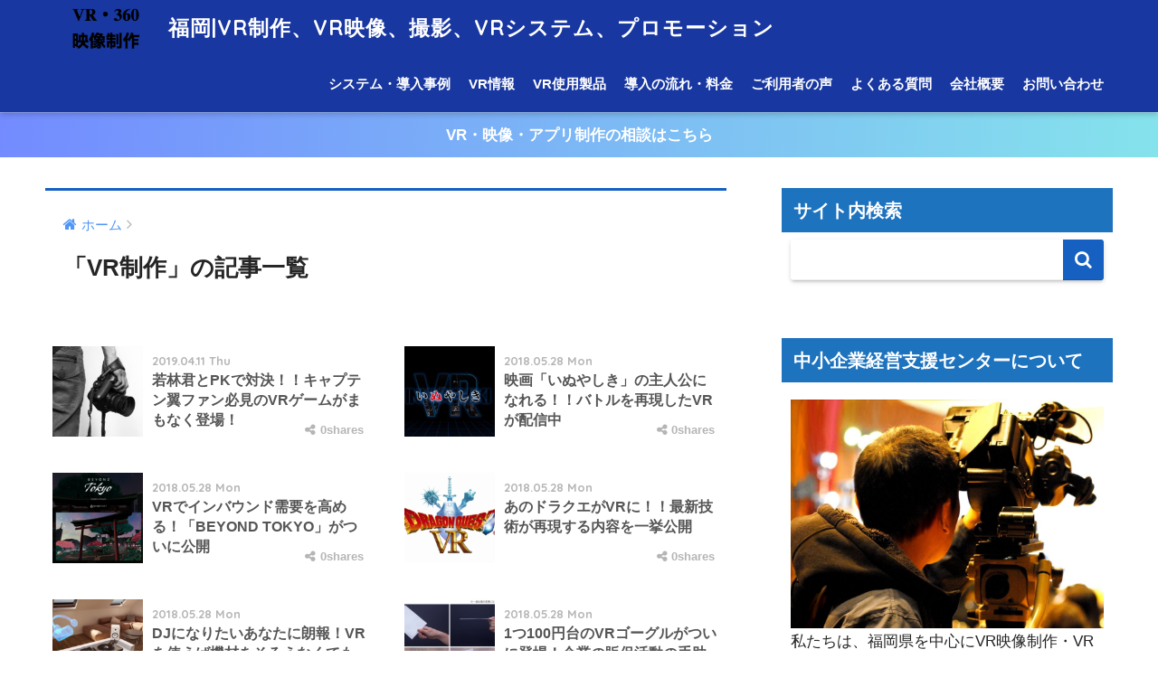

--- FILE ---
content_type: text/html; charset=UTF-8
request_url: http://vr-promotion.jp/category/vr%E5%88%B6%E4%BD%9C/
body_size: 16783
content:
<!doctype html> <!--[if lt IE 7]><html lang="ja" class="no-js lt-ie9 lt-ie8 lt-ie7"><![endif]--> <!--[if (IE 7)&!(IEMobile)]><html lang="ja" class="no-js lt-ie9 lt-ie8"><![endif]--> <!--[if (IE 8)&!(IEMobile)]><html lang="ja" class="no-js lt-ie9"><![endif]--> <!--[if gt IE 8]><!--><html lang="ja" class="no-js"><!--<![endif]--><head><meta charset="utf-8"><meta http-equiv="X-UA-Compatible" content="IE=edge"><meta name="HandheldFriendly" content="True"><meta name="MobileOptimized" content="320"><meta name="viewport" content="width=device-width, initial-scale=1"/><meta name="msapplication-TileColor" content="#1560c1"><meta name="theme-color" content="#1560c1"><link rel="pingback" href="http://vr-promotion.jp/xmlrpc.php"><meta name='robots' content='index, follow, max-image-preview:large, max-snippet:-1, max-video-preview:-1' /> <script type="text/javascript" id="wpp-js" src="http://vr-promotion.jp/wp-content/plugins/wordpress-popular-posts/assets/js/wpp.min.js?ver=7.1.0" data-sampling="0" data-sampling-rate="100" data-api-url="http://vr-promotion.jp/wp-json/wordpress-popular-posts" data-post-id="0" data-token="395f870bd6" data-lang="0" data-debug="0"></script> <title>VR制作 アーカイブ | 福岡|VR制作、VR映像、撮影、VRシステム、プロモーション</title><meta name="description" content="福福岡｜VR映像・VR制作・開発、VRプロモーション・教育なら福岡VR制作・VR映像会社の私たちへ。私たちは、VR（仮想現実）を使ったアプリケーションの制作、企画、開発、映像制作からプロモーションまで様々なメニューを用意しています。VRを使った制作、アプリ、システム開発、プロモーション、３D映像制作など、御社に最適なVRソリューションを提供します。" /><link rel="canonical" href="https://vr-promotion.jp/category/vr制作/" /><link rel="next" href="https://vr-promotion.jp/category/vr%e5%88%b6%e4%bd%9c/page/2/" /><meta property="og:locale" content="ja_JP" /><meta property="og:type" content="article" /><meta property="og:title" content="VR制作 アーカイブ | 福岡|VR制作、VR映像、撮影、VRシステム、プロモーション" /><meta property="og:description" content="福福岡｜VR映像・VR制作・開発、VRプロモーション・教育なら福岡VR制作・VR映像会社の私たちへ。私たちは、VR（仮想現実）を使ったアプリケーションの制作、企画、開発、映像制作からプロモーションまで様々なメニューを用意しています。VRを使った制作、アプリ、システム開発、プロモーション、３D映像制作など、御社に最適なVRソリューションを提供します。" /><meta property="og:url" content="https://vr-promotion.jp/category/vr制作/" /><meta property="og:site_name" content="福岡|VR制作、VR映像、撮影、VRシステム、プロモーション" /><meta name="twitter:card" content="summary_large_image" /> <script type="application/ld+json" class="yoast-schema-graph">{"@context":"https://schema.org","@graph":[{"@type":"CollectionPage","@id":"https://vr-promotion.jp/category/vr%e5%88%b6%e4%bd%9c/","url":"https://vr-promotion.jp/category/vr%e5%88%b6%e4%bd%9c/","name":"VR制作 アーカイブ | 福岡|VR制作、VR映像、撮影、VRシステム、プロモーション","isPartOf":{"@id":"https://vr-promotion.jp/#website"},"description":"福福岡｜VR映像・VR制作・開発、VRプロモーション・教育なら福岡VR制作・VR映像会社の私たちへ。私たちは、VR（仮想現実）を使ったアプリケーションの制作、企画、開発、映像制作からプロモーションまで様々なメニューを用意しています。VRを使った制作、アプリ、システム開発、プロモーション、３D映像制作など、御社に最適なVRソリューションを提供します。","breadcrumb":{"@id":"https://vr-promotion.jp/category/vr%e5%88%b6%e4%bd%9c/#breadcrumb"},"inLanguage":"ja"},{"@type":"BreadcrumbList","@id":"https://vr-promotion.jp/category/vr%e5%88%b6%e4%bd%9c/#breadcrumb","itemListElement":[{"@type":"ListItem","position":1,"name":"ホーム","item":"https://vr-promotion.jp/"},{"@type":"ListItem","position":2,"name":"VR制作"}]},{"@type":"WebSite","@id":"https://vr-promotion.jp/#website","url":"https://vr-promotion.jp/","name":"福岡|VR制作、VR映像、撮影、VRシステム、プロモーション","description":"福岡でVRを使ったプロモーションや制作は、VR専門映像や動画制作、システム開発会社の私たちにお任せください！","potentialAction":[{"@type":"SearchAction","target":{"@type":"EntryPoint","urlTemplate":"https://vr-promotion.jp/?s={search_term_string}"},"query-input":{"@type":"PropertyValueSpecification","valueRequired":true,"valueName":"search_term_string"}}],"inLanguage":"ja"}]}</script> <link rel='dns-prefetch' href='//ajax.googleapis.com' /><link rel='dns-prefetch' href='//fonts.googleapis.com' /><link rel="alternate" type="application/rss+xml" title="福岡|VR制作、VR映像、撮影、VRシステム、プロモーション &raquo; フィード" href="http://vr-promotion.jp/feed/" /><link rel="alternate" type="application/rss+xml" title="福岡|VR制作、VR映像、撮影、VRシステム、プロモーション &raquo; コメントフィード" href="http://vr-promotion.jp/comments/feed/" /><link rel='stylesheet' id='wp-block-library-css' href='http://vr-promotion.jp/wp-includes/css/dist/block-library/style.min.css' type='text/css' media='all' /><style id='classic-theme-styles-inline-css' type='text/css'>/*! This file is auto-generated */
.wp-block-button__link{color:#fff;background-color:#32373c;border-radius:9999px;box-shadow:none;text-decoration:none;padding:calc(.667em + 2px) calc(1.333em + 2px);font-size:1.125em}.wp-block-file__button{background:#32373c;color:#fff;text-decoration:none}</style><style id='global-styles-inline-css' type='text/css'>:root{--wp--preset--aspect-ratio--square: 1;--wp--preset--aspect-ratio--4-3: 4/3;--wp--preset--aspect-ratio--3-4: 3/4;--wp--preset--aspect-ratio--3-2: 3/2;--wp--preset--aspect-ratio--2-3: 2/3;--wp--preset--aspect-ratio--16-9: 16/9;--wp--preset--aspect-ratio--9-16: 9/16;--wp--preset--color--black: #000000;--wp--preset--color--cyan-bluish-gray: #abb8c3;--wp--preset--color--white: #ffffff;--wp--preset--color--pale-pink: #f78da7;--wp--preset--color--vivid-red: #cf2e2e;--wp--preset--color--luminous-vivid-orange: #ff6900;--wp--preset--color--luminous-vivid-amber: #fcb900;--wp--preset--color--light-green-cyan: #7bdcb5;--wp--preset--color--vivid-green-cyan: #00d084;--wp--preset--color--pale-cyan-blue: #8ed1fc;--wp--preset--color--vivid-cyan-blue: #0693e3;--wp--preset--color--vivid-purple: #9b51e0;--wp--preset--gradient--vivid-cyan-blue-to-vivid-purple: linear-gradient(135deg,rgba(6,147,227,1) 0%,rgb(155,81,224) 100%);--wp--preset--gradient--light-green-cyan-to-vivid-green-cyan: linear-gradient(135deg,rgb(122,220,180) 0%,rgb(0,208,130) 100%);--wp--preset--gradient--luminous-vivid-amber-to-luminous-vivid-orange: linear-gradient(135deg,rgba(252,185,0,1) 0%,rgba(255,105,0,1) 100%);--wp--preset--gradient--luminous-vivid-orange-to-vivid-red: linear-gradient(135deg,rgba(255,105,0,1) 0%,rgb(207,46,46) 100%);--wp--preset--gradient--very-light-gray-to-cyan-bluish-gray: linear-gradient(135deg,rgb(238,238,238) 0%,rgb(169,184,195) 100%);--wp--preset--gradient--cool-to-warm-spectrum: linear-gradient(135deg,rgb(74,234,220) 0%,rgb(151,120,209) 20%,rgb(207,42,186) 40%,rgb(238,44,130) 60%,rgb(251,105,98) 80%,rgb(254,248,76) 100%);--wp--preset--gradient--blush-light-purple: linear-gradient(135deg,rgb(255,206,236) 0%,rgb(152,150,240) 100%);--wp--preset--gradient--blush-bordeaux: linear-gradient(135deg,rgb(254,205,165) 0%,rgb(254,45,45) 50%,rgb(107,0,62) 100%);--wp--preset--gradient--luminous-dusk: linear-gradient(135deg,rgb(255,203,112) 0%,rgb(199,81,192) 50%,rgb(65,88,208) 100%);--wp--preset--gradient--pale-ocean: linear-gradient(135deg,rgb(255,245,203) 0%,rgb(182,227,212) 50%,rgb(51,167,181) 100%);--wp--preset--gradient--electric-grass: linear-gradient(135deg,rgb(202,248,128) 0%,rgb(113,206,126) 100%);--wp--preset--gradient--midnight: linear-gradient(135deg,rgb(2,3,129) 0%,rgb(40,116,252) 100%);--wp--preset--font-size--small: 13px;--wp--preset--font-size--medium: 20px;--wp--preset--font-size--large: 36px;--wp--preset--font-size--x-large: 42px;--wp--preset--spacing--20: 0.44rem;--wp--preset--spacing--30: 0.67rem;--wp--preset--spacing--40: 1rem;--wp--preset--spacing--50: 1.5rem;--wp--preset--spacing--60: 2.25rem;--wp--preset--spacing--70: 3.38rem;--wp--preset--spacing--80: 5.06rem;--wp--preset--shadow--natural: 6px 6px 9px rgba(0, 0, 0, 0.2);--wp--preset--shadow--deep: 12px 12px 50px rgba(0, 0, 0, 0.4);--wp--preset--shadow--sharp: 6px 6px 0px rgba(0, 0, 0, 0.2);--wp--preset--shadow--outlined: 6px 6px 0px -3px rgba(255, 255, 255, 1), 6px 6px rgba(0, 0, 0, 1);--wp--preset--shadow--crisp: 6px 6px 0px rgba(0, 0, 0, 1);}:where(.is-layout-flex){gap: 0.5em;}:where(.is-layout-grid){gap: 0.5em;}body .is-layout-flex{display: flex;}.is-layout-flex{flex-wrap: wrap;align-items: center;}.is-layout-flex > :is(*, div){margin: 0;}body .is-layout-grid{display: grid;}.is-layout-grid > :is(*, div){margin: 0;}:where(.wp-block-columns.is-layout-flex){gap: 2em;}:where(.wp-block-columns.is-layout-grid){gap: 2em;}:where(.wp-block-post-template.is-layout-flex){gap: 1.25em;}:where(.wp-block-post-template.is-layout-grid){gap: 1.25em;}.has-black-color{color: var(--wp--preset--color--black) !important;}.has-cyan-bluish-gray-color{color: var(--wp--preset--color--cyan-bluish-gray) !important;}.has-white-color{color: var(--wp--preset--color--white) !important;}.has-pale-pink-color{color: var(--wp--preset--color--pale-pink) !important;}.has-vivid-red-color{color: var(--wp--preset--color--vivid-red) !important;}.has-luminous-vivid-orange-color{color: var(--wp--preset--color--luminous-vivid-orange) !important;}.has-luminous-vivid-amber-color{color: var(--wp--preset--color--luminous-vivid-amber) !important;}.has-light-green-cyan-color{color: var(--wp--preset--color--light-green-cyan) !important;}.has-vivid-green-cyan-color{color: var(--wp--preset--color--vivid-green-cyan) !important;}.has-pale-cyan-blue-color{color: var(--wp--preset--color--pale-cyan-blue) !important;}.has-vivid-cyan-blue-color{color: var(--wp--preset--color--vivid-cyan-blue) !important;}.has-vivid-purple-color{color: var(--wp--preset--color--vivid-purple) !important;}.has-black-background-color{background-color: var(--wp--preset--color--black) !important;}.has-cyan-bluish-gray-background-color{background-color: var(--wp--preset--color--cyan-bluish-gray) !important;}.has-white-background-color{background-color: var(--wp--preset--color--white) !important;}.has-pale-pink-background-color{background-color: var(--wp--preset--color--pale-pink) !important;}.has-vivid-red-background-color{background-color: var(--wp--preset--color--vivid-red) !important;}.has-luminous-vivid-orange-background-color{background-color: var(--wp--preset--color--luminous-vivid-orange) !important;}.has-luminous-vivid-amber-background-color{background-color: var(--wp--preset--color--luminous-vivid-amber) !important;}.has-light-green-cyan-background-color{background-color: var(--wp--preset--color--light-green-cyan) !important;}.has-vivid-green-cyan-background-color{background-color: var(--wp--preset--color--vivid-green-cyan) !important;}.has-pale-cyan-blue-background-color{background-color: var(--wp--preset--color--pale-cyan-blue) !important;}.has-vivid-cyan-blue-background-color{background-color: var(--wp--preset--color--vivid-cyan-blue) !important;}.has-vivid-purple-background-color{background-color: var(--wp--preset--color--vivid-purple) !important;}.has-black-border-color{border-color: var(--wp--preset--color--black) !important;}.has-cyan-bluish-gray-border-color{border-color: var(--wp--preset--color--cyan-bluish-gray) !important;}.has-white-border-color{border-color: var(--wp--preset--color--white) !important;}.has-pale-pink-border-color{border-color: var(--wp--preset--color--pale-pink) !important;}.has-vivid-red-border-color{border-color: var(--wp--preset--color--vivid-red) !important;}.has-luminous-vivid-orange-border-color{border-color: var(--wp--preset--color--luminous-vivid-orange) !important;}.has-luminous-vivid-amber-border-color{border-color: var(--wp--preset--color--luminous-vivid-amber) !important;}.has-light-green-cyan-border-color{border-color: var(--wp--preset--color--light-green-cyan) !important;}.has-vivid-green-cyan-border-color{border-color: var(--wp--preset--color--vivid-green-cyan) !important;}.has-pale-cyan-blue-border-color{border-color: var(--wp--preset--color--pale-cyan-blue) !important;}.has-vivid-cyan-blue-border-color{border-color: var(--wp--preset--color--vivid-cyan-blue) !important;}.has-vivid-purple-border-color{border-color: var(--wp--preset--color--vivid-purple) !important;}.has-vivid-cyan-blue-to-vivid-purple-gradient-background{background: var(--wp--preset--gradient--vivid-cyan-blue-to-vivid-purple) !important;}.has-light-green-cyan-to-vivid-green-cyan-gradient-background{background: var(--wp--preset--gradient--light-green-cyan-to-vivid-green-cyan) !important;}.has-luminous-vivid-amber-to-luminous-vivid-orange-gradient-background{background: var(--wp--preset--gradient--luminous-vivid-amber-to-luminous-vivid-orange) !important;}.has-luminous-vivid-orange-to-vivid-red-gradient-background{background: var(--wp--preset--gradient--luminous-vivid-orange-to-vivid-red) !important;}.has-very-light-gray-to-cyan-bluish-gray-gradient-background{background: var(--wp--preset--gradient--very-light-gray-to-cyan-bluish-gray) !important;}.has-cool-to-warm-spectrum-gradient-background{background: var(--wp--preset--gradient--cool-to-warm-spectrum) !important;}.has-blush-light-purple-gradient-background{background: var(--wp--preset--gradient--blush-light-purple) !important;}.has-blush-bordeaux-gradient-background{background: var(--wp--preset--gradient--blush-bordeaux) !important;}.has-luminous-dusk-gradient-background{background: var(--wp--preset--gradient--luminous-dusk) !important;}.has-pale-ocean-gradient-background{background: var(--wp--preset--gradient--pale-ocean) !important;}.has-electric-grass-gradient-background{background: var(--wp--preset--gradient--electric-grass) !important;}.has-midnight-gradient-background{background: var(--wp--preset--gradient--midnight) !important;}.has-small-font-size{font-size: var(--wp--preset--font-size--small) !important;}.has-medium-font-size{font-size: var(--wp--preset--font-size--medium) !important;}.has-large-font-size{font-size: var(--wp--preset--font-size--large) !important;}.has-x-large-font-size{font-size: var(--wp--preset--font-size--x-large) !important;}
:where(.wp-block-post-template.is-layout-flex){gap: 1.25em;}:where(.wp-block-post-template.is-layout-grid){gap: 1.25em;}
:where(.wp-block-columns.is-layout-flex){gap: 2em;}:where(.wp-block-columns.is-layout-grid){gap: 2em;}
:root :where(.wp-block-pullquote){font-size: 1.5em;line-height: 1.6;}</style><link rel='stylesheet' id='contact-form-7-css' href='http://vr-promotion.jp/wp-content/cache/autoptimize/css/autoptimize_single_3fd2afa98866679439097f4ab102fe0a.css' type='text/css' media='all' /><link rel='stylesheet' id='toc-screen-css' href='http://vr-promotion.jp/wp-content/plugins/table-of-contents-plus/screen.min.css' type='text/css' media='all' /><link rel='stylesheet' id='ppress-frontend-css' href='http://vr-promotion.jp/wp-content/plugins/wp-user-avatar/assets/css/frontend.min.css' type='text/css' media='all' /><link rel='stylesheet' id='ppress-flatpickr-css' href='http://vr-promotion.jp/wp-content/plugins/wp-user-avatar/assets/flatpickr/flatpickr.min.css' type='text/css' media='all' /><link rel='stylesheet' id='ppress-select2-css' href='http://vr-promotion.jp/wp-content/plugins/wp-user-avatar/assets/select2/select2.min.css' type='text/css' media='all' /><link rel='stylesheet' id='wordpress-popular-posts-css-css' href='http://vr-promotion.jp/wp-content/cache/autoptimize/css/autoptimize_single_cff4a50b569f9d814cfe56378d2d03f7.css' type='text/css' media='all' /><link rel='stylesheet' id='sng-stylesheet-css' href='http://vr-promotion.jp/wp-content/cache/autoptimize/css/autoptimize_single_4738e665dec5558b7432c0107d4dcda8.css?ver141' type='text/css' media='all' /><link rel='stylesheet' id='sng-option-css' href='http://vr-promotion.jp/wp-content/cache/autoptimize/css/autoptimize_single_db4161c4400506805d12cf0ed600a5fc.css?ver141' type='text/css' media='all' /><link rel='stylesheet' id='poripu-style-css' href='http://vr-promotion.jp/wp-content/cache/autoptimize/css/autoptimize_single_40b888885110caf6828342d0b57ba9d1.css' type='text/css' media='all' /><link rel='stylesheet' id='child-style-css' href='http://vr-promotion.jp/wp-content/themes/sango-theme-poripu/style.css' type='text/css' media='all' /><link crossorigin="anonymous" rel='stylesheet' id='sng-googlefonts-css' href='//fonts.googleapis.com/css?family=Quicksand%3A500%2C700' type='text/css' media='all' /><link rel='stylesheet' id='sng-fontawesome-css' href='http://vr-promotion.jp/wp-content/themes/sango-theme/library/fontawesome/css/font-awesome.min.css' type='text/css' media='all' /><link rel="https://api.w.org/" href="http://vr-promotion.jp/wp-json/" /><link rel="alternate" title="JSON" type="application/json" href="http://vr-promotion.jp/wp-json/wp/v2/categories/7" /><link rel="EditURI" type="application/rsd+xml" title="RSD" href="http://vr-promotion.jp/xmlrpc.php?rsd" /> <script defer type="text/javascript" src="https://ajax.googleapis.com/ajax/libs/jquery/2.2.4/jquery.min.js" id="jquery-js"></script> <style id="wpp-loading-animation-styles">@-webkit-keyframes bgslide{from{background-position-x:0}to{background-position-x:-200%}}@keyframes bgslide{from{background-position-x:0}to{background-position-x:-200%}}.wpp-widget-block-placeholder,.wpp-shortcode-placeholder{margin:0 auto;width:60px;height:3px;background:#dd3737;background:linear-gradient(90deg,#dd3737 0%,#571313 10%,#dd3737 100%);background-size:200% auto;border-radius:3px;-webkit-animation:bgslide 1s infinite linear;animation:bgslide 1s infinite linear}</style><meta property="og:title" content="「VR制作」の記事一覧" /><meta property="og:description" content="福岡|VR制作、VR映像、撮影、VRシステム、プロモーションの「VR制作」についての投稿一覧です。" /><meta property="og:type" content="article" /><meta property="og:url" content="http://vr-promotion.jp/category/vr%e5%88%b6%e4%bd%9c/" /><meta property="og:image" content="http://vr-promotion.jp/wp-content/uploads/2018/05/796875b9ee7bf35540885d2580abe728_m.jpg" /><meta property="og:site_name" content="福岡|VR制作、VR映像、撮影、VRシステム、プロモーション" /><meta name="twitter:card" content="summary_large_image" />  <script defer src="https://www.googletagmanager.com/gtag/js?id=UA-119885437-1"></script> <script defer src="[data-uri]"></script>  <script defer src="https://www.googletagmanager.com/gtag/js?id=UA-119885437-1"></script> <script defer src="[data-uri]"></script> <style type="text/css" id="custom-background-css">body.custom-background { background-color: #ffffff; }</style><link rel="icon" href="http://vr-promotion.jp/wp-content/uploads/2018/05/cropped-cbb2f7febab79466344896a06804fa86_m-32x32.jpg" sizes="32x32" /><link rel="icon" href="http://vr-promotion.jp/wp-content/uploads/2018/05/cropped-cbb2f7febab79466344896a06804fa86_m-192x192.jpg" sizes="192x192" /><link rel="apple-touch-icon" href="http://vr-promotion.jp/wp-content/uploads/2018/05/cropped-cbb2f7febab79466344896a06804fa86_m-180x180.jpg" /><meta name="msapplication-TileImage" content="http://vr-promotion.jp/wp-content/uploads/2018/05/cropped-cbb2f7febab79466344896a06804fa86_m-270x270.jpg" /><style type="text/css" id="wp-custom-css">/*カスタマイズ用*/
.points.p-custom {background: #CE93D8;/*吹き出しの色*/}
.points.p-custom:before{border-top: 10px solid #CE93D8;/*吹き出しの色*/}

/*カスタマイズ用*/
.kanren.p-custom{border: 2px solid #E1BEE7;/*枠線の色*/}
.kanren.p-custom:before{background-color: #CE93D8;/*吹き出しの色*/}
.kanren.p-custom:after{border-top: 12px solid #CE93D8;/*吹き出しの色*/}
.kanren.p-custom ul li:before {color: #CE93D8;/*吹き出しの色*/}</style><style>a {color: #4f96f6;}
.main-c {color: #1560c1;}
.main-bc {background-color: #1560c1;}
.main-bdr,#inner-content .main-bdr {border-color:  #1560c1;}
.pastel-bc , #inner-content .pastel-bc {background-color: #a8a8a8;}
.accent-c {color: #ffb36b;}
.accent-bc {background-color: #ffb36b;}
.header,#footer-menu,.drawer__title {background-color: #1837a0;}
#logo a {color: #FFF;}
.desktop-nav li a , .mobile-nav li a, #footer-menu a ,.copyright, #drawer__open,.drawer__title {color: #FFF;}
.drawer__title .close span, .drawer__title .close span:before {background: #FFF;}
.desktop-nav li:after {background: #FFF;}
.mobile-nav .current-menu-item {border-bottom-color: #FFF;}
.widgettitle {color: #ffffff;background-color:#1e73be;}
.footer {background-color: #e0e4eb;}
.footer, .footer a, .footer .widget ul li a {color: #3c3c3c;}
.body_bc {background-color: #ffffff;}#toc_container .toc_title, #footer_menu .raised, .pagination a, .pagination span, #reply-title:before , .entry-content blockquote:before ,.main-c-before li:before ,.main-c-b:before{color: #1560c1;}
#searchsubmit, #toc_container .toc_title:before, .cat-name, .pre_tag > span, .pagination .current, #submit ,.withtag_list > span,.main-bc-before li:before {background-color: #1560c1;}
#toc_container, h3 ,.li-mainbdr ul,.li-mainbdr ol {border-color: #1560c1;}
.search-title .fa-search ,.acc-bc-before li:before {background: #ffb36b;}
.li-accentbdr ul, .li-accentbdr ol {border-color: #ffb36b;}
.pagination a:hover ,.li-pastelbc ul, .li-pastelbc ol {background: #a8a8a8;}
body {font-size: 100%;}
@media only screen and (min-width: 481px) {
body {font-size: 107%;}
}
@media only screen and (min-width: 1030px) {
body {font-size: 107%;}
}
.totop {background: #5ba9f7;}
.header-info a {color: #FFF; background: linear-gradient(95deg,#738bff,#85e3ec);}
.fixed-menu ul {background: #FFF;}
.fixed-menu a {color: #a2a7ab;}
.fixed-menu .current-menu-item a , .fixed-menu ul li a.active {color: #6bb6ff;}
.post-tab {background: #FFF;} .post-tab>div {color: #a7a7a7} .post-tab > div.tab-active{background: linear-gradient(45deg,#bdb9ff,#67b8ff)}</style><style>/*吹き出し右*/
	.right .sc {
    	background:#78ce56;/*ふきだしの中の色*/
		border: solid 2px #78ce56;/*ふきだしの線の色*/
    	color: #fff;/*文字の色*/
		}
	.right .sc:before, .right .sc:after{
		border-left-color:#78ce56;
		}
/*ふきだし左*/
	.sc {
		background: #eee;/*ふきだしの中の色*/
		border: solid 2px #eee;/*ふきだしの線の色*/
		color: #000;/*文字の色*/
}
	.sc:before,
	.sc:after {
		border-right: 12px solid #eee;/*ふきだしの線の色*/
}
/*wppのランキングカラーをアクセントカラーに*/
	.my-widget.show_num li:nth-child(-n+3):before{
		    background: #ffb36b;
		}
/*topオススメの下線をアクセントカラーに*/
	div.osusume-b {
    	border-bottom: solid 3px #ffb36b;
}
	div.shinchaku-b {
    	border-bottom: solid 3px #1560c1;
}</style></head><body class="archive category category-vr category-7 custom-background"><div id="container"><header class="header"><div id="inner-header" class="wrap cf"><p id="logo" class="h1 dfont"> <a href="http://vr-promotion.jp"><img src="http://vr-promotion.jp/wp-content/uploads/2018/06/0d40a5e4a645fc6b96e767d64ac0878e.png" alt="福岡|VR制作、VR映像、撮影、VRシステム、プロモーション">福岡|VR制作、VR映像、撮影、VRシステム、プロモーション</a></p><nav class="desktop-nav clearfix"><ul id="menu-nested-pages" class="menu"><li id="menu-item-774" class="menu-item menu-item-type-post_type menu-item-object-page menu-item-774"><a href="http://vr-promotion.jp/%e3%82%b7%e3%82%b9%e3%83%86%e3%83%a0%e5%b0%8e%e5%85%a5%e4%ba%8b%e4%be%8b/">システム・導入事例</a></li><li id="menu-item-779" class="menu-item menu-item-type-taxonomy menu-item-object-category current-menu-ancestor current-menu-parent menu-item-has-children menu-item-779"><a href="http://vr-promotion.jp/category/vr/">VR情報</a><ul class="sub-menu"><li id="menu-item-781" class="menu-item menu-item-type-taxonomy menu-item-object-category current-menu-item menu-item-781"><a href="http://vr-promotion.jp/category/vr%e5%88%b6%e4%bd%9c/" aria-current="page">VR制作</a></li><li id="menu-item-780" class="menu-item menu-item-type-taxonomy menu-item-object-category menu-item-780"><a href="http://vr-promotion.jp/category/%e3%83%9e%e3%83%bc%e3%82%b1%e3%83%86%e3%82%a3%e3%83%b3%e3%82%b0/">マーケティング</a></li><li id="menu-item-783" class="menu-item menu-item-type-taxonomy menu-item-object-category menu-item-783"><a href="http://vr-promotion.jp/category/vr%e5%b0%8e%e5%85%a5%e4%ba%8b%e4%be%8b/">VR導入例</a></li><li id="menu-item-782" class="menu-item menu-item-type-taxonomy menu-item-object-category menu-item-782"><a href="http://vr-promotion.jp/category/ar/">AR</a></li></ul></li><li id="menu-item-826" class="menu-item menu-item-type-post_type menu-item-object-page menu-item-826"><a href="http://vr-promotion.jp/%e3%82%b7%e3%82%b9%e3%83%86%e3%83%a0%e3%83%bb%e4%bd%bf%e7%94%a8%e8%a3%bd%e5%93%81/">VR使用製品</a></li><li id="menu-item-773" class="menu-item menu-item-type-post_type menu-item-object-page menu-item-773"><a href="http://vr-promotion.jp/%e6%96%99%e9%87%91/">導入の流れ・料金</a></li><li id="menu-item-866" class="menu-item menu-item-type-post_type menu-item-object-page menu-item-866"><a href="http://vr-promotion.jp/%e3%81%94%e5%88%a9%e7%94%a8%e8%80%85%e3%81%ae%e5%a3%b0/">ご利用者の声</a></li><li id="menu-item-829" class="menu-item menu-item-type-post_type menu-item-object-page menu-item-829"><a href="http://vr-promotion.jp/%e3%82%88%e3%81%8f%e3%81%82%e3%82%8b%e8%b3%aa%e5%95%8f/">よくある質問</a></li><li id="menu-item-777" class="menu-item menu-item-type-post_type menu-item-object-page menu-item-777"><a href="http://vr-promotion.jp/%e4%bc%9a%e7%a4%be%e6%a6%82%e8%a6%81/">会社概要</a></li><li id="menu-item-778" class="menu-item menu-item-type-post_type menu-item-object-page menu-item-778"><a href="http://vr-promotion.jp/%e3%81%8a%e5%95%8f%e3%81%84%e5%90%88%e3%82%8f%e3%81%9b/">お問い合わせ</a></li></ul></nav></div></header><div class="header-info"><a href="http://vr-promotion.jp/%E3%81%8A%E5%95%8F%E3%81%84%E5%90%88%E3%82%8F%E3%81%9B/">VR・映像・アプリ制作の相談はこちら</a></div><div id="content"><div id="inner-content" class="wrap cf"><main id="main" class="m-all t-2of3 d-5of7 cf" role="main"><div id="archive_header" class="main-bdr"><nav id="breadcrumb"><ul itemscope itemtype="http://schema.org/BreadcrumbList"><li itemprop="itemListElement" itemscope itemtype="http://schema.org/ListItem"><a href="http://vr-promotion.jp" itemprop="item"><span itemprop="name">ホーム</span></a><meta itemprop="position" content="1" /></li></ul></nav><h1>「VR制作」の記事一覧</h1></div><div class="sidelong cf"><article class="sidelong__article"> <a class="sidelong__link" href="http://vr-promotion.jp/vr%e5%88%b6%e4%bd%9c/%e8%8b%a5%e6%9e%97%e5%90%9b%e3%81%a8pk%e3%81%a7%e5%af%be%e6%b1%ba%ef%bc%81%ef%bc%81%e3%82%ad%e3%83%a3%e3%83%97%e3%83%86%e3%83%b3%e7%bf%bc%e3%83%95%e3%82%a1%e3%83%b3%e5%bf%85%e8%a6%8b%e3%81%aevr/"><p class="sidelong__img"> <img src="http://vr-promotion.jp/wp-content/uploads/2018/05/796875b9ee7bf35540885d2580abe728_m-160x160.jpg" alt="若林君とPKで対決！！キャプテン翼ファン必見のVRゲームがまもなく登場！"></p><div class="sidelong__article-info"> <time class="updated entry-time dfont" datetime="2019-04-11">2019.04.11 Thu</time><h2>若林君とPKで対決！！キャプテン翼ファン必見のVRゲームがまもなく登場！</h2> <span class="count-btn yokonaga">0shares</span></div> </a></article><article class="sidelong__article"> <a class="sidelong__link" href="http://vr-promotion.jp/vr/%e6%98%a0%e7%94%bb%e3%80%8c%e3%81%84%e3%81%ac%e3%82%84%e3%81%97%e3%81%8d%e3%80%8d%e3%81%ae%e4%b8%bb%e4%ba%ba%e5%85%ac%e3%81%ab%e3%81%aa%e3%82%8c%e3%82%8b%ef%bc%81%ef%bc%81%e3%83%90%e3%83%88%e3%83%ab/"><p class="sidelong__img"> <img src="http://vr-promotion.jp/wp-content/uploads/2018/05/3161d018a7635bbd66bc3259ed34b7a9-160x160.png" alt="映画「いぬやしき」の主人公になれる！！バトルを再現したVRが配信中"></p><div class="sidelong__article-info"> <time class="updated entry-time dfont" datetime="2018-05-28">2018.05.28 Mon</time><h2>映画「いぬやしき」の主人公になれる！！バトルを再現したVRが配信中</h2> <span class="count-btn yokonaga">0shares</span></div> </a></article><article class="sidelong__article"> <a class="sidelong__link" href="http://vr-promotion.jp/vr/vr%e3%81%a7%e3%82%a4%e3%83%b3%e3%83%90%e3%82%a6%e3%83%b3%e3%83%89%e9%9c%80%e8%a6%81%e3%82%92%e9%ab%98%e3%82%81%e3%82%8b%ef%bc%81%e3%80%8cbeyond-tokyo%e3%80%8d%e3%81%8c%e3%81%a4%e3%81%84%e3%81%ab/"><p class="sidelong__img"> <img src="http://vr-promotion.jp/wp-content/uploads/2018/05/848b3cce51704eff4d1afcc028246a43-160x160.png" alt="VRでインバウンド需要を高める！「BEYOND TOKYO」がついに公開"></p><div class="sidelong__article-info"> <time class="updated entry-time dfont" datetime="2018-05-28">2018.05.28 Mon</time><h2>VRでインバウンド需要を高める！「BEYOND TOKYO」がついに公開</h2> <span class="count-btn yokonaga">0shares</span></div> </a></article><article class="sidelong__article"> <a class="sidelong__link" href="http://vr-promotion.jp/vr/%e3%81%82%e3%81%ae%e3%83%89%e3%83%a9%e3%82%af%e3%82%a8%e3%81%8cvr%e3%81%ab%ef%bc%81%ef%bc%81%e6%9c%80%e6%96%b0%e6%8a%80%e8%a1%93%e3%81%8c%e5%86%8d%e7%8f%be%e3%81%99%e3%82%8b%e5%86%85%e5%ae%b9%e3%82%92/"><p class="sidelong__img"> <img src="http://vr-promotion.jp/wp-content/uploads/2018/05/ff4c6771af203ab47104e1bde7614a95-160x160.png" alt="あのドラクエがVRに！！最新技術が再現する内容を一挙公開"></p><div class="sidelong__article-info"> <time class="updated entry-time dfont" datetime="2018-05-28">2018.05.28 Mon</time><h2>あのドラクエがVRに！！最新技術が再現する内容を一挙公開</h2> <span class="count-btn yokonaga">0shares</span></div> </a></article><article class="sidelong__article"> <a class="sidelong__link" href="http://vr-promotion.jp/vr/dj%e3%81%ab%e3%81%aa%e3%82%8a%e3%81%9f%e3%81%84%e3%81%82%e3%81%aa%e3%81%9f%e3%81%ab%e6%9c%97%e5%a0%b1%ef%bc%81vr%e3%82%92%e4%bd%bf%e3%81%88%e3%81%b0%e6%a9%9f%e6%9d%90%e3%82%92%e3%81%9d%e3%82%8d/"><p class="sidelong__img"> <img src="http://vr-promotion.jp/wp-content/uploads/2018/05/4798c37cf3bbd454103e7786f8fe251e-160x160.png" alt="DJになりたいあなたに朗報！VRを使えば機材をそろえなくてもDJ体験できます"></p><div class="sidelong__article-info"> <time class="updated entry-time dfont" datetime="2018-05-28">2018.05.28 Mon</time><h2>DJになりたいあなたに朗報！VRを使えば機材をそろえなくてもDJ体験できます</h2> <span class="count-btn yokonaga">0shares</span></div> </a></article><article class="sidelong__article"> <a class="sidelong__link" href="http://vr-promotion.jp/vr/1%e3%81%a4100%e5%86%86%e5%8f%b0%e3%81%aevr%e3%82%b4%e3%83%bc%e3%82%b0%e3%83%ab%e3%81%8c%e3%81%a4%e3%81%84%e3%81%ab%e7%99%bb%e5%a0%b4%ef%bc%81%ef%bc%81%e4%bc%81%e6%a5%ad%e3%81%ae%e8%b2%a9%e4%bf%83/"><p class="sidelong__img"> <img src="http://vr-promotion.jp/wp-content/uploads/2018/05/1b0ce2acca4aa44da273c6f064989188-160x160.png" alt="1つ100円台のVRゴーグルがついに登場！企業の販促活動の手助けとなります"></p><div class="sidelong__article-info"> <time class="updated entry-time dfont" datetime="2018-05-28">2018.05.28 Mon</time><h2>1つ100円台のVRゴーグルがついに登場！企業の販促活動の手助けとなります</h2> <span class="count-btn yokonaga">0shares</span></div> </a></article><article class="sidelong__article"> <a class="sidelong__link" href="http://vr-promotion.jp/vr%e5%88%b6%e4%bd%9c/vr%e3%81%a8ai%e3%81%a7%e5%8d%b1%e9%99%ba%e3%82%92%e5%9b%9e%e9%81%bf%ef%bc%81%e5%ae%89%e4%be%a1%e3%81%aavr%e6%95%99%e8%82%b2%e8%a8%93%e7%b7%b4%e3%83%97%e3%83%ad%e3%82%b0%e3%83%a9%e3%83%a0%e3%81%8c/"><p class="sidelong__img"> <img src="http://vr-promotion.jp/wp-content/uploads/2018/05/2e69f8d820e5a90e119636a58d854176-160x160.png" alt="VRとAIで危険を回避！安価なVR教育訓練プログラムがついに完成"></p><div class="sidelong__article-info"> <time class="updated entry-time dfont" datetime="2018-05-28">2018.05.28 Mon</time><h2>VRとAIで危険を回避！安価なVR教育訓練プログラムがついに完成</h2> <span class="count-btn yokonaga">0shares</span></div> </a></article><article class="sidelong__article"> <a class="sidelong__link" href="http://vr-promotion.jp/vr/%e5%9c%b0%e6%96%b9%e5%89%b5%e7%94%9f%e3%81%ab%e3%82%82vr%e3%81%8c%e6%b4%bb%e8%ba%8d%ef%bc%81%e6%b1%9f%e6%88%b8%e6%99%82%e4%bb%a3%e5%bd%93%e6%99%82%e3%81%ae%e6%b1%9f%e5%b7%ae%e7%94%ba%e3%81%ae%e7%b9%81/"><p class="sidelong__img"> <img src="http://vr-promotion.jp/wp-content/uploads/2018/05/c51c2b7401cca7d3fb8e6b5ba57c31fd-160x160.png" alt="地方創生にもVRが活躍！江戸時代当時の江差町の繁栄を完全再現に成功"></p><div class="sidelong__article-info"> <time class="updated entry-time dfont" datetime="2018-05-28">2018.05.28 Mon</time><h2>地方創生にもVRが活躍！江戸時代当時の江差町の繁栄を完全再現に成功</h2> <span class="count-btn yokonaga">0shares</span></div> </a></article><article class="sidelong__article"> <a class="sidelong__link" href="http://vr-promotion.jp/vr%e5%88%b6%e4%bd%9c/%e3%80%8c%e3%81%95%e3%82%93%e3%81%b5%e3%82%89%e3%82%8f%e3%81%82vr%e3%80%8d%e3%81%a7%e6%9c%80%e6%96%b0%e3%83%95%e3%82%a7%e3%83%aa%e3%83%bc%e3%81%a7%e3%81%ae%e8%88%b9%e6%97%85%e3%82%92%e5%85%88%e8%a1%8c/"><p class="sidelong__img"> <img src="http://vr-promotion.jp/wp-content/uploads/2018/05/ce01ab4899734fdafe26501c5fb03e53-160x160.png" alt="「さんふらわあVR」で最新フェリーでの船旅を先行体験！"></p><div class="sidelong__article-info"> <time class="updated entry-time dfont" datetime="2018-05-28">2018.05.28 Mon</time><h2>「さんふらわあVR」で最新フェリーでの船旅を先行体験！</h2> <span class="count-btn yokonaga">0shares</span></div> </a></article><article class="sidelong__article"> <a class="sidelong__link" href="http://vr-promotion.jp/vr%e5%b0%8e%e5%85%a5%e4%ba%8b%e4%be%8b/%e3%82%aa%e3%82%b7%e3%83%a3%e3%83%ac%e3%81%aa%e3%82%ab%e3%83%95%e3%82%a7%e3%81%a7vr%e4%bd%93%e9%a8%93%ef%bc%9f%e3%81%93%e3%82%8c%e3%81%be%e3%81%a7%e3%81%ab%e3%81%aa%e3%81%84%e6%96%b0%e3%81%97%e3%81%84/"><p class="sidelong__img"> <img src="http://vr-promotion.jp/wp-content/uploads/2018/05/d26360-26-922682-0-160x160.jpg" alt="オシャレなカフェでVR体験？これまでにない新しいカフェがついにオープン"></p><div class="sidelong__article-info"> <time class="updated entry-time dfont" datetime="2018-05-28">2018.05.28 Mon</time><h2>オシャレなカフェでVR体験？これまでにない新しいカフェがついにオープン</h2> <span class="count-btn yokonaga">0shares</span></div> </a></article></div><nav class="pagination dfont"><ul class='page-numbers'><li><span aria-current="page" class="page-numbers current">1</span></li><li><a class="page-numbers" href="http://vr-promotion.jp/category/vr%E5%88%B6%E4%BD%9C/page/2/">2</a></li><li><span class="page-numbers dots">&hellip;</span></li><li><a class="page-numbers" href="http://vr-promotion.jp/category/vr%E5%88%B6%E4%BD%9C/page/8/">8</a></li><li><a class="next page-numbers" href="http://vr-promotion.jp/category/vr%E5%88%B6%E4%BD%9C/page/2/"><i class="fa fa-chevron-right"></i></a></li></ul></nav></main><div id="sidebar1" class="sidebar m-all t-1of3 d-2of7 last-col cf" role="complementary"><aside><div class="insidesp"><div id="notfix"><div id="search-2" class="widget widget_search"><h4 class="widgettitle dfont">サイト内検索</h4><form role="search" method="get" id="searchform" class="searchform" action="http://vr-promotion.jp/"><div> <input type="search" id="s" name="s" value="" /> <button type="submit" id="searchsubmit" ><i class="fa fa-search"></i></button></div></form></div><div id="text-6" class="widget widget_text"><h4 class="widgettitle dfont">中小企業経営支援センターについて</h4><div class="textwidget"><p><img loading="lazy" decoding="async" class="lazy lazy-hidden aligncenter size-large wp-image-39" src="[data-uri]" data-lazy-type="image" data-lazy-src="http://vr-promotion.jp/wp-content/uploads/2018/05/5e9dacaada5405ff3c2ae4fa493cbcba_m-1024x751.jpg" alt="VR 映像制作" width="680" height="499" /><noscript><img loading="lazy" decoding="async" class="aligncenter size-large wp-image-39" src="http://vr-promotion.jp/wp-content/uploads/2018/05/5e9dacaada5405ff3c2ae4fa493cbcba_m-1024x751.jpg" alt="VR 映像制作" width="680" height="499" srcset="http://vr-promotion.jp/wp-content/uploads/2018/05/5e9dacaada5405ff3c2ae4fa493cbcba_m-1024x751.jpg 1024w, http://vr-promotion.jp/wp-content/uploads/2018/05/5e9dacaada5405ff3c2ae4fa493cbcba_m-300x220.jpg 300w, http://vr-promotion.jp/wp-content/uploads/2018/05/5e9dacaada5405ff3c2ae4fa493cbcba_m-768x563.jpg 768w, http://vr-promotion.jp/wp-content/uploads/2018/05/5e9dacaada5405ff3c2ae4fa493cbcba_m.jpg 1402w" sizes="(max-width: 680px) 100vw, 680px" /></noscript>私たちは、福岡県を中心にVR映像制作・VRシステム開発、プロモーション展開などを行いながら、全国各地で集客支援や経営サポートを行っています。現在多くの方に携わり、数多くの実績を上げています。</p><p>&nbsp;</p><p><a href="https://www.fsa.go.jp/"><img loading="lazy" decoding="async" class="lazy lazy-hidden aligncenter size-full wp-image-687" src="[data-uri]" data-lazy-type="image" data-lazy-src="http://vr-promotion.jp/wp-content/uploads/2018/06/72e9d785-300x108.jpg" alt="金融庁" width="300" height="108" /><noscript><img loading="lazy" decoding="async" class="aligncenter size-full wp-image-687" src="http://vr-promotion.jp/wp-content/uploads/2018/06/72e9d785-300x108.jpg" alt="金融庁" width="300" height="108" /></noscript></a><a href="http://www.chusho.meti.go.jp/"><img loading="lazy" decoding="async" class="lazy lazy-hidden aligncenter wp-image-688 size-full" src="[data-uri]" data-lazy-type="image" data-lazy-src="http://vr-promotion.jp/wp-content/uploads/2018/06/2336eb628fa359cada2ac36d78af227d-300x105.jpg" alt="中小企業庁" width="300" height="105" /><noscript><img loading="lazy" decoding="async" class="aligncenter wp-image-688 size-full" src="http://vr-promotion.jp/wp-content/uploads/2018/06/2336eb628fa359cada2ac36d78af227d-300x105.jpg" alt="中小企業庁" width="300" height="105" /></noscript></a></p><p><a href="http://www.mhlw.go.jp/"><img loading="lazy" decoding="async" class="lazy lazy-hidden aligncenter size-full wp-image-689" src="[data-uri]" data-lazy-type="image" data-lazy-src="http://vr-promotion.jp/wp-content/uploads/2018/06/logo-300x86.jpg" alt="厚生労働省" width="300" height="86" /><noscript><img loading="lazy" decoding="async" class="aligncenter size-full wp-image-689" src="http://vr-promotion.jp/wp-content/uploads/2018/06/logo-300x86.jpg" alt="厚生労働省" width="300" height="86" /></noscript></a></p><p><a href="http://www.meti.go.jp/"><img loading="lazy" decoding="async" class="lazy lazy-hidden aligncenter size-full wp-image-690" src="[data-uri]" data-lazy-type="image" data-lazy-src="http://vr-promotion.jp/wp-content/uploads/2018/06/wabun_b_logo_color_small-300x108.jpg" alt="経済産業省" width="300" height="108" /><noscript><img loading="lazy" decoding="async" class="aligncenter size-full wp-image-690" src="http://vr-promotion.jp/wp-content/uploads/2018/06/wabun_b_logo_color_small-300x108.jpg" alt="経済産業省" width="300" height="108" /></noscript></a></p><p>&nbsp;</p><p><a href="http://www.pref.fukuoka.lg.jp/"><img loading="lazy" decoding="async" class="lazy lazy-hidden aligncenter size-full wp-image-691" src="[data-uri]" data-lazy-type="image" data-lazy-src="http://vr-promotion.jp/wp-content/uploads/2018/06/1-e1486553682477-300x114.png" alt="福岡県庁" width="300" height="114" /><noscript><img loading="lazy" decoding="async" class="aligncenter size-full wp-image-691" src="http://vr-promotion.jp/wp-content/uploads/2018/06/1-e1486553682477-300x114.png" alt="福岡県庁" width="300" height="114" /></noscript></a></p><p>&nbsp;</p><p><a href="https://www.city.fukuoka.lg.jp/"><img loading="lazy" decoding="async" class="lazy lazy-hidden aligncenter size-full wp-image-692" src="[data-uri]" data-lazy-type="image" data-lazy-src="http://vr-promotion.jp/wp-content/uploads/2018/06/download-300x95.png" alt="福岡市" width="300" height="95" /><noscript><img loading="lazy" decoding="async" class="aligncenter size-full wp-image-692" src="http://vr-promotion.jp/wp-content/uploads/2018/06/download-300x95.png" alt="福岡市" width="300" height="95" /></noscript></a></p><p>&nbsp;</p><p><a href="https://www.jfc.go.jp/"><img loading="lazy" decoding="async" class="lazy lazy-hidden aligncenter size-full wp-image-693" src="[data-uri]" data-lazy-type="image" data-lazy-src="http://vr-promotion.jp/wp-content/uploads/2018/06/download.jpg" alt="日本政策金融公庫" width="284" height="177" /><noscript><img loading="lazy" decoding="async" class="aligncenter size-full wp-image-693" src="http://vr-promotion.jp/wp-content/uploads/2018/06/download.jpg" alt="日本政策金融公庫" width="284" height="177" /></noscript></a></p></div></div><div id="text-9" class="widget widget_text"><h4 class="widgettitle dfont">福岡のVR映像制作・VRプロモーションの専門家</h4><div class="textwidget"><p><img loading="lazy" decoding="async" class="lazy lazy-hidden aligncenter size-large wp-image-43" src="[data-uri]" data-lazy-type="image" data-lazy-src="http://vr-promotion.jp/wp-content/uploads/2018/05/6c59774fa2a543765ecde856da570523_m-1024x678.jpg" alt="VR映像制作・プロモーション" width="680" height="450" /><noscript><img loading="lazy" decoding="async" class="aligncenter size-large wp-image-43" src="http://vr-promotion.jp/wp-content/uploads/2018/05/6c59774fa2a543765ecde856da570523_m-1024x678.jpg" alt="VR映像制作・プロモーション" width="680" height="450" srcset="http://vr-promotion.jp/wp-content/uploads/2018/05/6c59774fa2a543765ecde856da570523_m-1024x678.jpg 1024w, http://vr-promotion.jp/wp-content/uploads/2018/05/6c59774fa2a543765ecde856da570523_m-300x199.jpg 300w, http://vr-promotion.jp/wp-content/uploads/2018/05/6c59774fa2a543765ecde856da570523_m-768x509.jpg 768w, http://vr-promotion.jp/wp-content/uploads/2018/05/6c59774fa2a543765ecde856da570523_m.jpg 1920w" sizes="(max-width: 680px) 100vw, 680px" /></noscript></p><p>これまで、２０代前半より８店舗のお店をオープンしてきました。銀行などから融資を受けることなく無借金で１０年以上経営するも、自分の将来が見えなくなってしまったため、全て従業員や知人に売却。</p><p>その後、店舗の開業、店舗展開に携わり、これまでオープンしてきた店舗は<strong>１００</strong>を超えます。</p><p>また、VRの専門家でもあるため、全国各地より<strong>『VRシステム制作』『VRプロモーション』</strong>の依頼が絶えず来ており、これまでサポートした個人事業主・企業様は５０件以上となっています。</p></div></div><div id="text-10" class="widget widget_text"><h4 class="widgettitle dfont">facebookページ</h4><div class="textwidget"><p><img decoding="async" src="[data-uri]"  class="lazy lazy-hidden" data-lazy-type="iframe" data-lazy-src="&lt;iframe style=&quot;border: none; overflow: hidden;&quot; src=&quot;https://www.facebook.com/plugins/page.php?href=https%3A%2F%2Fwww.facebook.com%2Fsugoisyukyaku%2F&amp;tabs=timeline&amp;width=320&amp;height=600&amp;small_header=false&amp;adapt_container_width=true&amp;hide_cover=false&amp;show_facepile=true&amp;appId=801389546667655&quot; width=&quot;320&quot; height=&quot;600&quot; frameborder=&quot;0&quot; scrolling=&quot;no&quot;&gt;&lt;/iframe&gt;" alt=""><noscript><iframe loading="lazy" style="border: none; overflow: hidden;" src="https://www.facebook.com/plugins/page.php?href=https%3A%2F%2Fwww.facebook.com%2Fsugoisyukyaku%2F&amp;tabs=timeline&amp;width=320&amp;height=600&amp;small_header=false&amp;adapt_container_width=true&amp;hide_cover=false&amp;show_facepile=true&amp;appId=801389546667655" frameborder="0" scrolling="no"></iframe></noscript></p></div></div><div id="text-11" class="widget widget_text"><h4 class="widgettitle dfont">コピーライティング</h4><div class="textwidget"><p><a href="http://xn--eck3azb4ezezed.club/"><img loading="lazy" decoding="async" class="lazy lazy-hidden aligncenter wp-image-307 size-large" src="[data-uri]" data-lazy-type="image" data-lazy-src="http://vr-promotion.jp/wp-content/uploads/2018/05/5eda5353116ba94e763556cac20b0376_m-1024x683.jpg" alt="コピーライティング" width="680" height="454" /><noscript><img loading="lazy" decoding="async" class="aligncenter wp-image-307 size-large" src="http://vr-promotion.jp/wp-content/uploads/2018/05/5eda5353116ba94e763556cac20b0376_m-1024x683.jpg" alt="コピーライティング" width="680" height="454" srcset="http://vr-promotion.jp/wp-content/uploads/2018/05/5eda5353116ba94e763556cac20b0376_m-1024x683.jpg 1024w, http://vr-promotion.jp/wp-content/uploads/2018/05/5eda5353116ba94e763556cac20b0376_m-300x200.jpg 300w, http://vr-promotion.jp/wp-content/uploads/2018/05/5eda5353116ba94e763556cac20b0376_m-768x512.jpg 768w, http://vr-promotion.jp/wp-content/uploads/2018/05/5eda5353116ba94e763556cac20b0376_m.jpg 1920w" sizes="(max-width: 680px) 100vw, 680px" /></noscript></a></p></div></div><div id="text-12" class="widget widget_text"><h4 class="widgettitle dfont">開業・起業はこちら</h4><div class="textwidget"><p><a href="http://xn--j2r99r2x0ahie.jp/"><img loading="lazy" decoding="async" class="lazy lazy-hidden aligncenter size-full wp-image-306" src="[data-uri]" data-lazy-type="image" data-lazy-src="http://vr-promotion.jp/wp-content/uploads/2018/05/151380dbb110d867330098913c991239_m-300x225.jpg" alt="店舗経営" width="300" height="225" /><noscript><img loading="lazy" decoding="async" class="aligncenter size-full wp-image-306" src="http://vr-promotion.jp/wp-content/uploads/2018/05/151380dbb110d867330098913c991239_m-300x225.jpg" alt="店舗経営" width="300" height="225" /></noscript></a></p></div></div></div></div></aside></div></div></div><footer class="footer"><div id="inner-footer" class="wrap cf"> <a href="#container" class="fab-btn accent-bc"> <i class="fa fa-angle-up"></i> </a><div class="fblock first"><div class="ft_widget widget widget_text"><h4 class="ft_title">お問合わせはコチラ(メール)</h4><div class="textwidget"><div class="wpcf7 no-js" id="wpcf7-f28-o1" lang="ja" dir="ltr"><div class="screen-reader-response"><p role="status" aria-live="polite" aria-atomic="true"></p><ul></ul></div><form action="/category/vr%E5%88%B6%E4%BD%9C/#wpcf7-f28-o1" method="post" class="wpcf7-form init" aria-label="コンタクトフォーム" novalidate="novalidate" data-status="init"><div style="display: none;"> <input type="hidden" name="_wpcf7" value="28" /> <input type="hidden" name="_wpcf7_version" value="5.9.8" /> <input type="hidden" name="_wpcf7_locale" value="ja" /> <input type="hidden" name="_wpcf7_unit_tag" value="wpcf7-f28-o1" /> <input type="hidden" name="_wpcf7_container_post" value="0" /> <input type="hidden" name="_wpcf7_posted_data_hash" value="" /></div><p>お名前 (必須)</p><p><span class="wpcf7-form-control-wrap" data-name="your-name"><input size="40" maxlength="400" class="wpcf7-form-control wpcf7-text wpcf7-validates-as-required" aria-required="true" aria-invalid="false" value="" type="text" name="your-name" /></span></p><p>メールアドレス (必須)</p><p><span class="wpcf7-form-control-wrap" data-name="your-email"><input size="40" maxlength="400" class="wpcf7-form-control wpcf7-email wpcf7-validates-as-required wpcf7-text wpcf7-validates-as-email" aria-required="true" aria-invalid="false" value="" type="email" name="your-email" /></span></p><p><label> 電話番号 (必須)<br /> <span class="wpcf7-form-control-wrap" data-name="tel-23"><input size="40" maxlength="400" class="wpcf7-form-control wpcf7-tel wpcf7-validates-as-required wpcf7-text wpcf7-validates-as-tel" aria-required="true" aria-invalid="false" value="" type="tel" name="tel-23" /></span> </label></p><p><label> 題名<br /> <span class="wpcf7-form-control-wrap" data-name="your-subject"><input size="40" maxlength="400" class="wpcf7-form-control wpcf7-text" aria-invalid="false" value="" type="text" name="your-subject" /></span> </label></p><p><label> メッセージ本文<br /> 　　　　　　　　<span class="wpcf7-form-control-wrap" data-name="textarea-664"><textarea cols="40" rows="10" maxlength="2000" class="wpcf7-form-control wpcf7-textarea wpcf7-validates-as-required" aria-required="true" aria-invalid="false" name="textarea-664"></textarea></span> </label></p><p><input class="wpcf7-form-control wpcf7-submit has-spinner" type="submit" value="送信" /></p><p style="display: none !important;" class="akismet-fields-container" data-prefix="_wpcf7_ak_"><label>&#916;<textarea name="_wpcf7_ak_hp_textarea" cols="45" rows="8" maxlength="100"></textarea></label><input type="hidden" id="ak_js_1" name="_wpcf7_ak_js" value="51"/><script defer src="[data-uri]"></script></p><div class="wpcf7-response-output" aria-hidden="true"></div></form></div></div></div></div><div class="fblock"><div class="ft_widget widget widget_text"><h4 class="ft_title">福岡県福岡市南区曰佐4-35-22</h4><div class="textwidget"><p><img decoding="async" src="[data-uri]"  class="lazy lazy-hidden" data-lazy-type="iframe" data-lazy-src="&lt;iframe style=&quot;border: 0;&quot; src=&quot;https://www.google.com/maps/embed?pb=!1m18!1m12!1m3!1d1398.2388505465508!2d130.434877132624!3d33.53801331985887!2m3!1f0!2f0!3f0!3m2!1i1024!2i768!4f13.1!3m3!1m2!1s0x354190d9bfc9e33b%3A0xdce29e1e3b9b1f71!2z44CSODExLTEzMTMg56aP5bKh55yM56aP5bKh5biC5Y2X5Yy65puw5L2Q77yU5LiB55uu77yT77yV4oiS77yS77yS!5e0!3m2!1sja!2sjp!4v1498647387070&quot; width=&quot;600&quot; height=&quot;450&quot; frameborder=&quot;0&quot; allowfullscreen=&quot;allowfullscreen&quot;&gt;&lt;/iframe&gt;" alt=""><noscript><iframe loading="lazy" style="border: 0;" src="https://www.google.com/maps/embed?pb=!1m18!1m12!1m3!1d1398.2388505465508!2d130.434877132624!3d33.53801331985887!2m3!1f0!2f0!3f0!3m2!1i1024!2i768!4f13.1!3m3!1m2!1s0x354190d9bfc9e33b%3A0xdce29e1e3b9b1f71!2z44CSODExLTEzMTMg56aP5bKh55yM56aP5bKh5biC5Y2X5Yy65puw5L2Q77yU5LiB55uu77yT77yV4oiS77yS77yS!5e0!3m2!1sja!2sjp!4v1498647387070" frameborder="0" allowfullscreen="allowfullscreen"></iframe></noscript></p></div></div></div><div class="fblock last"><div class="ft_widget widget widget_categories"><h4 class="ft_title">各ノウハウは選択をクリック</h4><form action="http://vr-promotion.jp" method="get"><label class="screen-reader-text" for="cat">各ノウハウは選択をクリック</label><select  name='cat' id='cat' class='postform'><option value='-1'>カテゴリーを選択</option><option class="level-0" value="2">VR（バーチャルリアリティ）</option><option class="level-0" value="3">マーケティング</option><option class="level-0" value="7" selected="selected">VR制作</option><option class="level-0" value="9">AR</option><option class="level-0" value="10">VR導入事例</option> </select></form><script defer src="[data-uri]"></script> </div><div class="ft_widget widget widget_text"><h4 class="ft_title">会社概要</h4><div class="textwidget"><p><strong>（社）全国中小企業経営支援センター</strong></p><p>811-1313　福岡県福岡市南区曰佐4-35-22</p><p>電話　092-558-4617</p><p><strong>主な事業内容</strong></p><p>・助成金・補助金申請代行</p><p>・起業・開業サポート</p><p>・ホームページ制作</p><p>・オウンドメディア制作</p><p>・ランディングページ制作</p><p>・プロモーション運用</p><p>・マーケティングミックス</p><p>・集客・販売代行</p><p>・広告運用代行</p><p>・求人募集代行</p><p>・店舗内装</p><p>・VR映像制作・システム開発・プロモーション</p></div></div></div></div><div id="footer-menu"><div> <a class="footer-menu__btn dfont" id="footerlogo" href="http://vr-promotion.jp"><img src="http://vr-promotion.jp/wp-content/uploads/2018/06/0d40a5e4a645fc6b96e767d64ac0878e.png" alt="福岡|VR制作、VR映像、撮影、VRシステム、プロモーション">福岡|VR制作、VR映像、撮影、VRシステム、プロモーション </a><p class="site_description futo">福岡でVRを使ったプロモーションや制作は、VR専門映像や動画制作、システム開発会社の私たちにお任せください！</p></div><nav><div class="footer-links cf"><ul id="menu-nested-pages-1" class="nav footer-nav cf"><li class="menu-item menu-item-type-post_type menu-item-object-page menu-item-774"><a href="http://vr-promotion.jp/%e3%82%b7%e3%82%b9%e3%83%86%e3%83%a0%e5%b0%8e%e5%85%a5%e4%ba%8b%e4%be%8b/">システム・導入事例</a></li><li class="menu-item menu-item-type-taxonomy menu-item-object-category current-menu-ancestor current-menu-parent menu-item-has-children menu-item-779"><a href="http://vr-promotion.jp/category/vr/">VR情報</a><ul class="sub-menu"><li class="menu-item menu-item-type-taxonomy menu-item-object-category current-menu-item menu-item-781"><a href="http://vr-promotion.jp/category/vr%e5%88%b6%e4%bd%9c/" aria-current="page">VR制作</a></li><li class="menu-item menu-item-type-taxonomy menu-item-object-category menu-item-780"><a href="http://vr-promotion.jp/category/%e3%83%9e%e3%83%bc%e3%82%b1%e3%83%86%e3%82%a3%e3%83%b3%e3%82%b0/">マーケティング</a></li><li class="menu-item menu-item-type-taxonomy menu-item-object-category menu-item-783"><a href="http://vr-promotion.jp/category/vr%e5%b0%8e%e5%85%a5%e4%ba%8b%e4%be%8b/">VR導入例</a></li><li class="menu-item menu-item-type-taxonomy menu-item-object-category menu-item-782"><a href="http://vr-promotion.jp/category/ar/">AR</a></li></ul></li><li class="menu-item menu-item-type-post_type menu-item-object-page menu-item-826"><a href="http://vr-promotion.jp/%e3%82%b7%e3%82%b9%e3%83%86%e3%83%a0%e3%83%bb%e4%bd%bf%e7%94%a8%e8%a3%bd%e5%93%81/">VR使用製品</a></li><li class="menu-item menu-item-type-post_type menu-item-object-page menu-item-773"><a href="http://vr-promotion.jp/%e6%96%99%e9%87%91/">導入の流れ・料金</a></li><li class="menu-item menu-item-type-post_type menu-item-object-page menu-item-866"><a href="http://vr-promotion.jp/%e3%81%94%e5%88%a9%e7%94%a8%e8%80%85%e3%81%ae%e5%a3%b0/">ご利用者の声</a></li><li class="menu-item menu-item-type-post_type menu-item-object-page menu-item-829"><a href="http://vr-promotion.jp/%e3%82%88%e3%81%8f%e3%81%82%e3%82%8b%e8%b3%aa%e5%95%8f/">よくある質問</a></li><li class="menu-item menu-item-type-post_type menu-item-object-page menu-item-777"><a href="http://vr-promotion.jp/%e4%bc%9a%e7%a4%be%e6%a6%82%e8%a6%81/">会社概要</a></li><li class="menu-item menu-item-type-post_type menu-item-object-page menu-item-778"><a href="http://vr-promotion.jp/%e3%81%8a%e5%95%8f%e3%81%84%e5%90%88%e3%82%8f%e3%81%9b/">お問い合わせ</a></li></ul></div></nav><p class="copyright dfont"> &copy; 2024                         VR映像・システム開発センター                        All rights reserved.</p></div></footer></div> <script type="text/javascript" src="http://vr-promotion.jp/wp-includes/js/dist/hooks.min.js" id="wp-hooks-js"></script> <script type="text/javascript" src="http://vr-promotion.jp/wp-includes/js/dist/i18n.min.js" id="wp-i18n-js"></script> <script defer id="wp-i18n-js-after" src="[data-uri]"></script> <script defer type="text/javascript" src="http://vr-promotion.jp/wp-content/cache/autoptimize/js/autoptimize_single_efc27e253fae1b7b891fb5a40e687768.js" id="swv-js"></script> <script defer id="contact-form-7-js-extra" src="[data-uri]"></script> <script defer id="contact-form-7-js-translations" src="[data-uri]"></script> <script defer type="text/javascript" src="http://vr-promotion.jp/wp-content/cache/autoptimize/js/autoptimize_single_0b1719adf5fa7231cb1a1b54cf11a50e.js" id="contact-form-7-js"></script> <script defer id="toc-front-js-extra" src="[data-uri]"></script> <script defer type="text/javascript" src="http://vr-promotion.jp/wp-content/plugins/table-of-contents-plus/front.min.js" id="toc-front-js"></script> <script defer type="text/javascript" src="http://vr-promotion.jp/wp-content/plugins/wp-user-avatar/assets/flatpickr/flatpickr.min.js" id="ppress-flatpickr-js"></script> <script defer type="text/javascript" src="http://vr-promotion.jp/wp-content/plugins/wp-user-avatar/assets/select2/select2.min.js" id="ppress-select2-js"></script> <script defer id="ppress-frontend-script-js-extra" src="[data-uri]"></script> <script defer type="text/javascript" src="http://vr-promotion.jp/wp-content/plugins/wp-user-avatar/assets/js/frontend.min.js" id="ppress-frontend-script-js"></script> <script defer type="text/javascript" src="http://vr-promotion.jp/wp-content/plugins/bj-lazy-load/js/bj-lazy-load.min.js" id="BJLL-js"></script> <script defer type="text/javascript" src="http://vr-promotion.jp/wp-content/themes/sango-theme/library/js/modernizr.custom.min.js" id="sng-modernizr-js"></script> <script defer type="text/javascript" src="http://vr-promotion.jp/wp-content/cache/autoptimize/js/autoptimize_single_91954b488a9bfcade528d6ff5c7ce83f.js" id="akismet-frontend-js"></script> </body></html><!-- WP Fastest Cache file was created in 0.20467805862427 seconds, on 09-10-24 18:34:03 -->